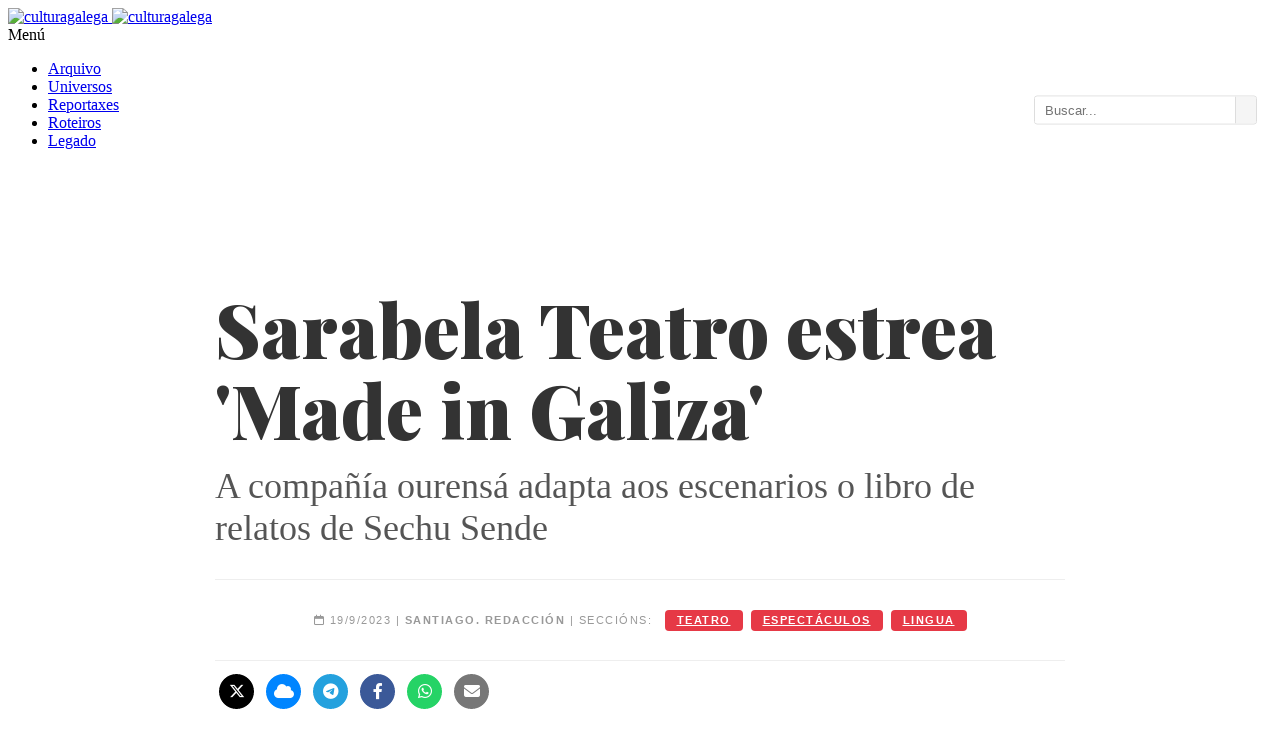

--- FILE ---
content_type: text/html
request_url: https://culturagalega.gal/noticia.php?id=35470&soportal=lg3
body_size: 9064
content:
<!DOCTYPE html>
<html dir="ltr" lang="gl-ES">
<head>
    <meta http-equiv="content-type" content="text/html; charset=utf-8" />
<title>Sarabela Teatro estrea 'Made in Galiza'. A compañía ourensá adapta aos escenarios o libro de relatos de Sechu Sende - culturagalega.gal</title>
    
<meta property="og:type" content="article" />
    <meta property="og:url" content="https://culturagalega.gal/noticia.php?id=35470&soportal=lg3" />
    <meta property="og:title" content="Sarabela Teatro estrea 'Made in Galiza'. A compañía ourensá adapta aos escenarios o libro de relatos de Sechu Sende - culturagalega.gal" />
    <meta property="og:description" content="O Teatro Principal de Ourense acollerá este xoves a estrea do novo espectáculo da compañía Sarabela. En &quot;Made in Galiza&quot; os ourensáns adaptan á escena o libro de relatos do mesmo título de Sechu Sende, publicado no ano 2007. O resultado é unha obra que transita por momentos recoñecibles no día a día e combina temas de sociolingüística con maneiras de vivir e pensar ás que chegar mediante o lúdico e o divertido. Fina Calleja dirixe o espectáculo e asina a dramaturxia xunto con Fernando Dacosta. O elenco está conformado polo propio Dacosta xunto con Sabela Gago, Elena Seijo e Josito Porto.  En &quot;Made in Galiza&quot; podemos topar un mosaico de lugares tan diversos como unha oficina de palabras perdidas, unha empresa que fabrica palabras, un manual de instrucións, unha palabra común. Tamén grupos de personaxes moi diferentes: un ladrón de palabras, mozos namorados, homes e mulleres desorientados ou unha vendedora de palabras. A montaxe estará na carteleira do Teatro Principal de Ourense os días 21, 22 e 23 de setembro. As seguintes datas confirmadas pasan ao 24 de novembro en Boiro e o 2 de decembro en Rianxo. " />
    <meta property="og:site_name" content="culturagalega.gal" />
        <meta property="og:image" content="https://culturagalega.gal/imaxes/edicion/madeingalizasarabela.jpg" />
    <meta property="og:image:secure_url" content="https://culturagalega.gal/imaxes/edicion/madeingalizasarabela.jpg" />
    <meta property="og:image:type" content="image/jpeg" />
    <meta property="og:image:width" content="1200" />
    <meta property="og:image:height" content="630" />
    <meta property="og:image:alt" content="Sarabela Teatro estrea 'Made in Galiza'" />
    
    <meta name="twitter:card" content="summary_large_image" />
    <meta name="twitter:site" content="@culturagalega" />
    <meta name="twitter:title" content="Sarabela Teatro estrea 'Made in Galiza'. A compañía ourensá adapta aos escenarios o libro de relatos de Sechu Sende - culturagalega.gal" />
    <meta name="twitter:description" content="O Teatro Principal de Ourense acollerá este xoves a estrea do novo espectáculo da compañía Sarabela. En &quot;Made in Galiza&quot; os ourensáns adaptan á escena o libro de relatos do mesmo título de Sechu Sende, publicado no ano 2007. O resultado é unha obra que transita por momentos recoñecibles no día a día e combina temas de sociolingüística con maneiras de vivir e pensar ás que chegar mediante o lúdico e o divertido. Fina Calleja dirixe o espectáculo e asina a dramaturxia xunto con Fernando Dacosta. O elenco está conformado polo propio Dacosta xunto con Sabela Gago, Elena Seijo e Josito Porto.  En &quot;Made in Galiza&quot; podemos topar un mosaico de lugares tan diversos como unha oficina de palabras perdidas, unha empresa que fabrica palabras, un manual de instrucións, unha palabra común. Tamén grupos de personaxes moi diferentes: un ladrón de palabras, mozos namorados, homes e mulleres desorientados ou unha vendedora de palabras. A montaxe estará na carteleira do Teatro Principal de Ourense os días 21, 22 e 23 de setembro. As seguintes datas confirmadas pasan ao 24 de novembro en Boiro e o 2 de decembro en Rianxo. " />
        <meta name="twitter:image" content="https://culturagalega.gal/imaxes/edicion/madeingalizasarabela.jpg" />
    <meta name="twitter:image:alt" content="Sarabela Teatro estrea 'Made in Galiza'" />
        <link href="https://fonts.googleapis.com/css?family=Lato:300,400,400italic,600,700|Raleway:300,400,500,600,700|Crete+Round:400italic|Droid+Serif:400,700,700italic,400italic|Playfair+Display:400,700,900,400italic,700italic,900italic" rel="stylesheet" type="text/css" />
    <link rel="stylesheet" href="https://www.culturagalega.org/css/bootstrap.css" type="text/css" />
    <link rel="stylesheet" href="https://www.culturagalega.org/style.css" type="text/css" />
    <link rel="stylesheet" href="https://www.culturagalega.org/css/colors.css" type="text/css" />
    <link rel="stylesheet" href="https://www.culturagalega.org/css/dark.css" type="text/css" />
    <link rel="stylesheet" href="https://www.culturagalega.org/css/font-icons.css" type="text/css" />
    <link rel="stylesheet" href="https://www.culturagalega.org/css/animate.css" type="text/css" />
    <link rel="stylesheet" href="https://www.culturagalega.org/css/magnific-popup.css" type="text/css" />

    <link rel="stylesheet" href="https://www.culturagalega.org/css/responsive.css" type="text/css" />
    <meta name="viewport" content="width=device-width, initial-scale=1, maximum-scale=1" />
    <!--[if lt IE 9]>
    	<script src="https://css3-mediaqueries-js.googlecode.com/svn/trunk/css3-mediaqueries.js"></script>
    <![endif]-->    <link rel="stylesheet" href="https://cdnjs.cloudflare.com/ajax/libs/font-awesome/6.4.2/css/all.min.css" />
    <link rel="stylesheet" href="https://unpkg.com/leaflet@1.9.4/dist/leaflet.css" />
    <link href="https://fonts.googleapis.com/css2?family=Playfair+Display:ital,wght@0,700;0,900;1,700&display=swap" rel="stylesheet">
<style>
    body, #wrapper { opacity: 1 !important; display: block !important; }
    .n-container { max-width: 850px; margin: 0 auto; }
    .n-subtitulo { font-family: 'Playfair Display', serif !important; font-size: 4.65rem; font-weight: 900; line-height: 1.1; color: #333; margin-bottom: 10px; }
    .n-titular { font-family: 'Georgia', serif; font-size: 2.25rem; color: #555; font-weight: 400; margin-top: 15px; }
    
    /* 4. METADATOS: Todo seguido cun interliñado cómodo */
    .n-meta { 
        border-top: 1px solid #eee; 
        border-bottom: 1px solid #eee; 
        padding: 25px 0; 
        font-family: sans-serif; 
        font-size: 11px; 
        text-transform: uppercase; 
        letter-spacing: 1.5px; 
        color: #999; 
        line-height: 2.8 !important; /* Interliñado amplo para evitar que as etiquetas se monten */
        text-align: center;
    }

    /* Etiquetas seguidas con espazado lateral */
    .tag-sec { 
        background: #e63946; 
        color: #fff !important; 
        padding: 4px 12px; 
        border-radius: 4px; 
        font-weight: bold; 
        font-size: 11px; 
        margin-left: 8px; 
        display: inline-block; 
        vertical-align: middle;
        line-height: 1.2 !important; /* O texto dentro da etiqueta mantense compacto */
    }

    /* Redución de botóns de redes sociais */
    .ss-btn { display: inline-block; width: 35px; height: 35px; line-height: 35px; border-radius: 50%; text-align: center; color: #fff !important; margin: 0 4px; font-size: 16px; }
    
    .entrada-txt { font-family: 'Georgia', serif; font-size: 1.95rem; line-height: 1.6; font-weight: bold; margin-bottom: 40px; color: #000; }
    .corpo-txt { font-family: 'Georgia', serif; font-size: 1.85rem; line-height: 1.9; color: #333; }

    /* AXUSTES ESPECÍFICOS PARA MÓBIL */
    @media (max-width: 767px) {
        /* 1 e 2. Menú e Buscador: Limpeza e separación */
        #header-wrap { padding-top: 10px !important; }
        #primary-menu-trigger { position: relative !important; margin: 10px 0 !important; float: left !important; }
        #primary-menu-trigger i + span, #primary-menu-trigger:after { content: none !important; display: none !important; }
        #top-search { float: right !important; margin-top: 5px !important; }

        .ss-btn { width: 30px !important; height: 30px !important; line-height: 30px !important; font-size: 14px !important; margin: 2px !important; }
        
        .n-subtitulo { font-size: 2.2rem !important; }
        .n-titular { font-size: 1.4rem !important; }
        .entrada-txt { font-size: 1.4rem !important; }
        .corpo-txt { font-size: 1.3rem !important; }

        /* Meta en móbil: tamén todo seguido pero con aire */
        .n-meta { padding: 20px 0 !important; line-height: 3 !important; text-align: center !important; }
        .tag-sec { margin: 2px 4px !important; }
        
        /* 5. Para saber máis consecutivo */
        .row.mb-5 { display: block !important; }
        .row.mb-5 > div { width: 100% !important; text-align: left !important; margin-bottom: 30px !important; }
        
        div[style*="display:grid"] { grid-template-columns: 1fr !important; }
        article div[style*="float:right"] { float: none !important; width: 100% !important; margin: 0 0 20px 0 !important; }
    }



    .entrada-txt { font-family: 'Georgia', serif; font-size: 1.95rem; line-height: 1.6; font-weight: bold; margin-bottom: 40px; color: #000; }
    .corpo-txt { font-family: 'Georgia', serif; font-size: 1.85rem; line-height: 1.9; color: #333; }

    
    .tag-cloud { 
        display: flex; 
        flex-wrap: wrap; 
        gap: 6px; 
        align-items: center;
    }
    
    .tag-cloud a { 
        display: inline-flex;
        align-items: center;
        padding: 8px 16px; 
        border-radius: 20px; 
        color: #fff !important; 
        font-size: 13px; 
        font-weight: 600; 
        text-decoration: none;
        transition: all 0.2s ease;
    }
    .tag-cloud a:hover { 
        transform: translateY(-2px); 
        box-shadow: 0 4px 12px rgba(0,0,0,0.2);
    }

    /* ========================================
       ESTILOS MELLORADOS PARA "PARA SABER MÁIS" 
       E "LIGAZÓNS EXTERNAS"
       ======================================== */

    /* 1. ENCABEZADOS - Máis grandes, cor gris escuro e tipografía serif */
    .extra-section-header {
        font-family: 'Playfair Display', 'Georgia', serif !important;
        font-size: 2.2rem !important;
        letter-spacing: 1px !important;
        color: #333 !important;
        border-bottom: 3px solid #333 !important;
        padding-bottom: 12px !important;
        display: inline-block !important;
        font-weight: 700 !important;
        margin-bottom: 25px !important;
    }

    /* 2. LIGAZÓNS - Tamaño axustado ao 20% máis pequeno que o corpo */
    .extra-rel-link,
    .extra-ext-link {
        font-size: 1.48rem !important;
        line-height: 1.5 !important;
        margin-bottom: 15px !important;
    }

    .extra-rel-link a,
    .extra-ext-link a {
        font-weight: 500 !important;
        color: #555 !important;
        transition: color 0.3s ease;
    }

    .extra-rel-link a:hover,
    .extra-ext-link a:hover {
        color: #e67e22 !important;
    }

    /* 3. ICONAS - Máis espazo respecto ás ligazóns */
    .extra-rel-link i,
    .extra-ext-link i {
        margin-right: 15px !important;
        color: #e67e22 !important;
        font-size: 1.4rem !important;
    }

    /* 4. LISTAS */
    .extra-rel-link,
    .extra-ext-link {
        padding-left: 0 !important;
    }

    /* 5. RESPONSIVE - Mantén boa aparencia en móbil */
    @media (max-width: 768px) {
        .extra-section-header {
            font-size: 1.8rem !important;
        }
        
        .extra-rel-link,
        .extra-ext-link {
            font-size: 1.04rem !important;
        }
        
        .extra-rel-link i,
        .extra-ext-link i {
            font-size: 1.2rem !important;
            margin-right: 12px !important;
        }
    }
 
</style>
</head>
<body class="stretched no-transition">
    <div id="wrapper" class="clearfix">
        <header id="header" class="sticky-style-2">

    <div class="container clearfix">

        <div id="logo">
            <a href="http://www.culturagalega.org/" class="standard-logo">
                <img src="http://www.culturagalega.org/images/logo.png" alt="culturagalega">
            </a>
            <a href="http://www.culturagalega.org/" class="retina-logo">
                <img src="http://www.culturagalega.org/images/logo@2x.png" alt="culturagalega">
            </a>
        </div>
        <!-- 
        <div class="top-advert">
            <a href="https://culturagalega.gal/tematica.php?tematica=D%C3%ADa%20das%20Letras%20Galegas%202025">
                <img src="http://www.culturagalega.org/imaxes/edicion/letrasgalegas-2025.jpg" alt="Letras Galegas 2025">
            </a>
        </div> -->

    </div>

    <div id="header-wrap">

        <nav id="primary-menu" class="style-2">

            <div class="container clearfix" style="position: relative;">

                <div id="primary-menu-trigger">
                    <i class="icon-reorder"></i> Menú
                </div>

                <ul class="main-nav">
                      <li><a href="https://culturagalega.gal/arquivo.php">Arquivo</a></li>
                      <li><a href="https://culturagalega.gal/universo.php">Universos</a></li>        
                    <li><a href="https://culturagalega.gal/reportaxes.php">Reportaxes</a></li>                                      
                    <li><a href="http://roteiros.culturagalega.gal/">Roteiros</a></li>
                    <li class="has-sub">
                        <a href="#" class="dropdown-toggle"><div>Legado <i class="icon-caret-down"></i></div></a>
                        <ul class="sub-menu">
                            <li><a href="http://www.culturagalega.org/avg/">AVG (AudioVisual)</a></li>
                            <li><a href="http://www.culturagalega.org/lg3/">LG3 (Literatura)</a></li>
                            <li><a href="http://www.culturagalega.org/mega/">MEGA (Música)</a></li>
                            <li><a href="http://www.culturagalega.org/tematica.php?tematica=ciencia">Setestrelo (Ciencia)</a></li>
                            <li><a href="http://www.culturagalega.org/atalaia/">Atalaia (Arte)</a></li>
                            <li><a href="http://www.culturagalega.org/bd">Banda Deseñada</a></li>
                        </ul>
                    </li>
                </ul>

                <div id="static-search-bar">
                    <form action="resultados.php" method="get" id="headerSearchForm">
                        <div class="search-input-group">
                            <input type="text" name="q" id="headerSearchInput" placeholder="Buscar..." value="">
                            <button type="submit"><i class="icon-search3"></i></button>
                        </div>
                    </form>
                </div>

            </div>

        </nav>

    </div>

</header>

<style>
    #header-wrap { position: relative; z-index: 1000; }

    /* ESTILOS MENU DESPREGABLE */
    #primary-menu ul.sub-menu { 
        display: none; 
        position: absolute; 
        top: 100%; left: 0;
        background: #fff; 
        border: 1px solid #eee; 
        z-index: 1100;
        width: 220px;
        padding: 10px 0;
        box-shadow: 0 5px 10px rgba(0,0,0,0.1);
    }
    #primary-menu ul.sub-menu li { display: block; width: 100%; float: none; }
    #primary-menu ul.sub-menu li a { display: block; padding: 8px 15px; text-transform: none; border: none; }
    #primary-menu li { position: relative; } 
    
    @media (min-width: 992px) {
        #primary-menu li.has-sub:hover > ul.sub-menu { display: block; }
    }

    /* MÓBIL */
    @media (max-width: 991px) {
        #primary-menu ul.main-nav { display: none; }
        #primary-menu ul.main-nav.mobile-active { display: block; margin-bottom: 15px; }
        #primary-menu ul.sub-menu { position: static; display: none; width: 100%; box-shadow: none; border: none; padding-left: 15px; background: #f9f9f9; }
        #primary-menu ul.sub-menu.sub-active { display: block; }
        
        #static-search-bar { 
            position: static !important; 
            float: none; 
            width: 100%; 
            margin: 10px 0; 
            transform: none !important;
        }
        #static-search-bar input { width: 100% !important; }
    }
    
    /* ESTILOS DA BARRA DE BUSCA */
    #static-search-bar {
        position: absolute;
        right: 15px;
        top: 50%;
        transform: translateY(-50%); 
        margin-top: 22px; 
        z-index: 1050;
    }

    .search-input-group {
        display: flex;
        border: 1px solid #ddd;
        border-radius: 3px;
        overflow: hidden;
        background: #fff;
    }

    #static-search-bar input {
        border: none;
        padding: 6px 10px;
        width: 180px; 
        font-size: 13px;
        outline: none;
        color: #555;
    }

    #static-search-bar button {
        background: #f5f5f5;
        border: none;
        border-left: 1px solid #ddd;
        padding: 0 10px;
        cursor: pointer;
        color: #555;
        transition: all 0.2s;
    }
    #static-search-bar button:hover { background: #e0e0e0; color: #000; }
</style>

<script>
document.addEventListener("DOMContentLoaded", function() {
    // 1. Lóxica menú móbil
    var menuTrigger = document.getElementById('primary-menu-trigger');
    var mainNav = document.querySelector('#primary-menu .main-nav');
    if(menuTrigger) {
        menuTrigger.addEventListener('click', function() { mainNav.classList.toggle('mobile-active'); });
    }

    var dropdowns = document.querySelectorAll('.has-sub > a');
    dropdowns.forEach(function(link) {
        link.addEventListener('click', function(e) {
            if (window.innerWidth < 992) {
                e.preventDefault();
                var submenu = this.nextElementSibling;
                if(submenu) submenu.classList.toggle('sub-active');
            }
        });
    });

    // 2. UNIFICACIÓN DE BUSCA
    // CAMBIO: Eliminada a lóxica que forzaba as comiñas (hInput.value = '"' + val + '"').
    // Agora envíase exactamente o que o usuario escribiu.
    var hForm = document.getElementById('headerSearchForm');
    
    if (hForm) {
        hForm.addEventListener('submit', function(e) {
            // Xa non modificamos o input, enviamos tal cal.
        });
    }
});
</script>        <section id="content">
            <div class="content-wrap" style="padding: 60px 0;">
                <div class="container n-container">
                    <header class="text-center mb-5">
                        <h1 class="n-subtitulo">Sarabela Teatro estrea 'Made in Galiza'</h1>
                        <h2 class="n-titular">A compañía ourensá adapta aos escenarios o libro de relatos de Sechu Sende</h2>
                        <div class="n-meta mt-5">
                            <i class="fa-regular fa-calendar"></i> 19/9/2023 |  <strong>Santiago. Redacción</strong> | Seccións: <a href="arquivo.php?tematica=Teatro" class="tag-sec">Teatro</a><a href="arquivo.php?tematica=Espect%C3%A1culos" class="tag-sec">Espectáculos</a><a href="arquivo.php?tematica=Lingua" class="tag-sec">Lingua</a>                        </div>
                        <div style="margin-top: 13px;">
                            <a href="https://twitter.com/intent/tweet?url=https%3A%2F%2Fculturagalega.gal%2Fnoticia.php%3Fid%3D35470%26soportal%3Dlg3" onclick="fetch('noticia.php?id=35470&share=tw')" target="_blank" class="ss-btn" style="background:#000;"><i class="fa-brands fa-x-twitter"></i></a>
                            <a href="https://bsky.app/intent/compose?text=Sarabela+Teatro+estrea+%27Made+in+Galiza%27+https%3A%2F%2Fculturagalega.gal%2Fnoticia.php%3Fid%3D35470%26soportal%3Dlg3" onclick="fetch('noticia.php?id=35470&share=bsky')" target="_blank" class="ss-btn" style="background:#0085ff;"><i class="fa-solid fa-cloud"></i></a>
                            <a href="https://t.me/share/url?url=https%3A%2F%2Fculturagalega.gal%2Fnoticia.php%3Fid%3D35470%26soportal%3Dlg3&text=Sarabela+Teatro+estrea+%27Made+in+Galiza%27" onclick="fetch('noticia.php?id=35470&share=tg')" target="_blank" class="ss-btn" style="background:#24a1de;"><i class="fa-brands fa-telegram"></i></a>
                            <a href="https://www.facebook.com/sharer/sharer.php?u=https%3A%2F%2Fculturagalega.gal%2Fnoticia.php%3Fid%3D35470%26soportal%3Dlg3" onclick="fetch('noticia.php?id=35470&share=fb')" target="_blank" class="ss-btn" style="background:#3b5998;"><i class="fa-brands fa-facebook-f"></i></a>
                            <a href="https://api.whatsapp.com/send?text=Sarabela+Teatro+estrea+%27Made+in+Galiza%27+https%3A%2F%2Fculturagalega.gal%2Fnoticia.php%3Fid%3D35470%26soportal%3Dlg3" onclick="fetch('noticia.php?id=35470&share=wa')" target="_blank" class="ss-btn" style="background:#25d366;"><i class="fa-brands fa-whatsapp"></i></a>
                            <a href="mailto:?subject=Sarabela%20Teatro%20estrea%20%27Made%20in%20Galiza%27&body=Inter%C3%A9sache%20esta%20nova%3A%20https%3A%2F%2Fculturagalega.gal%2Fnoticia.php%3Fid%3D35470%26soportal%3Dlg3" onclick="fetch('noticia.php?id=35470&share=mail')" class="ss-btn" style="background:#777;"><i class="fa-solid fa-envelope"></i></a>
                        </div>
                        <div class="text-muted small uppercase" style="margin-top: 15px; letter-spacing:1px; margin-bottom: 15px;">
                            <i class="fa-solid fa-eye"></i><span style="margin-left:5px">56</span> lecturas | <i class="fa-solid fa-share-nodes"></i><span style="margin-left:5px">Compartido 0 veces</span>
                        </div>
                    </header>

                    <article class="entry-content clearfix">
                                                    <div style="float:right; width:380px; margin:15px 0 30px 40px;">
                                <img src="https://culturagalega.gal/imaxes/edicion/madeingalizasarabela.jpg" style="width:100%;">
                                <p class="text-muted small mt-2 italic"></p>
                            </div>
                                                <div class="corpo-txt">O Teatro Principal de Ourense acollerá este xoves a estrea do novo espectáculo da compañía Sarabela. En "Made in Galiza" os ourensáns adaptan á escena o libro de relatos do mesmo título de Sechu Sende, publicado no ano 2007. O resultado é unha obra que transita por momentos recoñecibles no día a día e combina temas de sociolingüística con maneiras de vivir e pensar ás que chegar mediante o lúdico e o divertido. Fina Calleja dirixe o espectáculo e asina a dramaturxia xunto con Fernando Dacosta. O elenco está conformado polo propio Dacosta xunto con Sabela Gago, Elena Seijo e Josito Porto.  En "Made in Galiza" podemos topar un mosaico de lugares tan diversos como unha oficina de palabras perdidas, unha empresa que fabrica palabras, un manual de instrucións, unha palabra común. Tamén grupos de personaxes moi diferentes: un ladrón de palabras, mozos namorados, homes e mulleres desorientados ou unha vendedora de palabras. A montaxe estará na carteleira do Teatro Principal de Ourense os días 21, 22 e 23 de setembro. As seguintes datas confirmadas pasan ao 24 de novembro en Boiro e o 2 de decembro en Rianxo. </div>                    </article>

                    <div class="line mt-5"></div>
                    <div class="row mb-5">
                        <div class="col-md-6">
                                                            <h5 class="extra-section-header text-uppercase fw-bold">Para saber máis</h5>
                                <ul class="list-unstyled mt-3">
                                    <li class="extra-rel-link"><a href="http://www.culturagalega.org/lg3/novidade.php?Cod_prdccn=1135"><i class="fa-solid fa-layer-group"></i>'Made in Galiza' de Sechu Sende en LG3</a></li>                                </ul>
                                                    </div>
                        <div class="col-md-6 text-md-end">
                                                    </div>
                    </div>

                    
                    <section style="margin-top:80px;">
                        <h3 style="font-family:Playfair Display; font-size:2.8rem; font-weight:900; text-align:center; margin-bottom:50px;">Universo culturagalega.gal</h3>
                        <div style="display:grid; grid-template-columns:repeat(4,1fr); gap:25px;">
                                                            <article style="background:#fff; border:1px solid #ddd; border-radius:8px; overflow:hidden;">
                                    <div style="height:160px;"><img src="https://culturagalega.gal/imaxes/edicion/CARTEL_ARRAIANOS.jpg" style="width:100%; height:100%; object-fit:cover;"></div>
                                    <div style="padding:20px;"><div style="font-size:12px; font-weight:bold; color:#888; text-transform:uppercase; margin-bottom:10px;">12/09/2022</div><h4 style="font-family:Playfair Display; font-size:1.6rem; font-weight:800; line-height:1.2; margin-bottom:8px;"><a href="noticia.php?id=34190" style="color:inherit;">Sarabela Teatro leva os Arraianos de Méndez Ferrín ao escenario</a></h4><p style="font-family:Georgia; font-size:1.25rem; color:#555;">Estréase este venres no Teatro Principal de Ourense</p></div>
                                </article>
                                                            <article style="background:#fff; border:1px solid #ddd; border-radius:8px; overflow:hidden;">
                                    <div style="height:160px;"><img src="https://culturagalega.gal/imaxes/edicion/-sarabela-teatro-o-dragon-de-ouro.jpg" style="width:100%; height:100%; object-fit:cover;"></div>
                                    <div style="padding:20px;"><div style="font-size:12px; font-weight:bold; color:#888; text-transform:uppercase; margin-bottom:10px;">20/02/2024</div><h4 style="font-family:Playfair Display; font-size:1.6rem; font-weight:800; line-height:1.2; margin-bottom:8px;"><a href="noticia.php?id=36032" style="color:inherit;">Sarabela estrea en Ourense 'O dragón de ouro'</a></h4><p style="font-family:Georgia; font-size:1.25rem; color:#555;">A compañía ourensá adapta un texto do dramaturgo alemán Roland Schimmelpfennig sobre o tema dos traballadores "sen papeis"</p></div>
                                </article>
                                                            <article style="background:#fff; border:1px solid #ddd; border-radius:8px; overflow:hidden;">
                                    <div style="height:160px;"><img src="https://culturagalega.gal/imaxes/edicion/normas_vivir_sarabela_teatro_2016.jpg" style="width:100%; height:100%; object-fit:cover;"></div>
                                    <div style="padding:20px;"><div style="font-size:12px; font-weight:bold; color:#888; text-transform:uppercase; margin-bottom:10px;">26/09/2016</div><h4 style="font-family:Playfair Display; font-size:1.6rem; font-weight:800; line-height:1.2; margin-bottom:8px;"><a href="noticia.php?id=26684" style="color:inherit;">Sarabela dá unha lección de regras</a></h4><p style="font-family:Georgia; font-size:1.25rem; color:#555;">A compañía ourensá estreou esta fin de semana <i>Normas para saber vivir na sociedade actual</i></p></div>
                                </article>
                                                            <article style="background:#fff; border:1px solid #ddd; border-radius:8px; overflow:hidden;">
                                    <div style="height:160px;"><img src="https://culturagalega.gal/imaxes/edicion/acenicientaquenonqueriacomerperdices.jpg" style="width:100%; height:100%; object-fit:cover;"></div>
                                    <div style="padding:20px;"><div style="font-size:12px; font-weight:bold; color:#888; text-transform:uppercase; margin-bottom:10px;">16/09/2024</div><h4 style="font-family:Playfair Display; font-size:1.6rem; font-weight:800; line-height:1.2; margin-bottom:8px;"><a href="noticia.php?id=36717" style="color:inherit;">Sarabela desmonta os contos románticos</a></h4><p style="font-family:Georgia; font-size:1.25rem; color:#555;">Estrea esta semana  en Ourense 'A cincenta que non quería comer perdices'</p></div>
                                </article>
                                                    </div>
                    </section>
                </div>


                <!-- SECCIÓN UNIVERSO SIMPLIFICADA -->
                <section class="section mb-0 mt-6" style="background-color: #f9f9f9; padding: 80px 0; border-top: 1px solid #eee;">
                    <div class="container">
                        <div class="text-center mb-5" style="margin-bottom: 50px !important;">
                            <h3 style="font-family: 'Playfair Display', serif; font-size: 3rem; font-weight: 900; margin-bottom: 25px;">
                                Universo
                            </h3>
                            
                            <!-- BOTÓN EXPLORA O UNIVERSO CON TEXTO Á DEREITA -->
                                                        <div style="display: flex; align-items: center; justify-content: center; gap: 20px; max-width: 800px; margin: 0 auto 20px auto;">
                                <a href="universo.php?ids=36,24988,783,614" 
                                   style="background: linear-gradient(135deg, #667eea 0%, #764ba2 100%); 
                                          color: white; 
                                          font-size: 16px; 
                                          font-weight: 700;
                                          padding: 12px 24px; 
                                          border: none; 
                                          border-radius: 25px;
                                          display: inline-flex;
                                          align-items: center;
                                          gap: 10px;
                                          text-decoration: none;
                                          transition: all 0.2s ease;
                                          box-shadow: 0 4px 15px rgba(102, 126, 234, 0.3);
                                          flex-shrink: 0;"
                                   onmouseover="this.style.transform='translateY(-2px)'; this.style.boxShadow='0 6px 20px rgba(102, 126, 234, 0.4)';"
                                   onmouseout="this.style.transform='translateY(0)'; this.style.boxShadow='0 4px 15px rgba(102, 126, 234, 0.3)';">
                                    <i class="fa-solid fa-compass" style="font-size: 24px;"></i>
                                    <span>Explora o Universo</span>
                                </a>
                                
                                <div style="display: flex; align-items: center; gap: 12px;">
                                    <i class="fa-solid fa-arrow-left frecha-animada" style="font-size: 20px; color: #667eea;"></i>
                                    <p style="font-size: 14px; color: #777; margin: 0; line-height: 1.5; text-align: left;">
                                        Pincha para ampliar esta historia<br>no seu contexto cultural galego
                                    </p>
                                </div>
                            </div>
                                                    </div>
                        
                        <style>
                        @keyframes moveLeftRight {
                            0%, 100% { transform: translateX(0); }
                            50% { transform: translateX(-8px); }
                        }
                        
                        .frecha-animada {
                            animation: moveLeftRight 1.5s ease-in-out infinite;
                        }
                        
                        @media (max-width: 767px) {
                            .text-center > div[style*="display: flex"] {
                                flex-direction: column !important;
                                gap: 15px !important;
                            }
                            
                            .text-center > div[style*="display: flex"] > div {
                                flex-direction: row !important;
                            }
                            
                            .text-center > div[style*="display: flex"] p {
                                text-align: center !important;
                            }
                        }
                        </style>
                        
                        <div class="row">
                            <!-- ESCENARIOS (MAPA) -->
                            <div class="col-md-6 mb-4">
                                <div style="background: white; padding: 30px; border-radius: 12px; box-shadow: 0 2px 15px rgba(0,0,0,0.08); height: 100%;">
                                    <h5 class="fw-bold mb-3" style="color: #f0ad4e; font-size: 1.1rem;">
                                        <i class="fa-solid fa-map-location-dot"></i> Escenarios
                                    </h5>
                                    <div id="mapa-noticia" style="height:400px; border-radius: 8px;"></div>
                                                                        <div class="mt-3" style="font-size: 13px; color: #666;">
                                        <strong>3</strong> lugares identificados
                                    </div>
                                                                    </div>
                            </div>
                            
                            <!-- CLAVES TEMÁTICAS -->
                            <div class="col-md-6 mb-4">
                                <div style="background: white; padding: 30px; border-radius: 12px; box-shadow: 0 2px 15px rgba(0,0,0,0.08); height: 100%;">
                                    <h5 class="fw-bold mb-4" style="color: #444; font-size: 1.1rem;">
                                        <i class="fa-solid fa-tags"></i> Claves temáticas
                                    </h5>
                                    
                                                                            <div class="mb-4" style="margin-bottom: 35px !important;">
                                            <small class="fw-bold text-danger d-block mb-2 text-uppercase" style="font-size: 11px; letter-spacing: 1px; margin-bottom: 12px !important;">
                                                <i class="fa-solid fa-user"></i> Protagonistas
                                            </small>
                                            <div class="tag-cloud">
                                                <a href="universo.php?id=1306" style="background:#d9534f;">Fernando DaCosta</a><a href="universo.php?id=22325" style="background:#d9534f;">Sabela</a>                                            </div>
                                        </div>
                                                                        
                                                                            <div class="mb-4" style="margin-bottom: 35px !important;">
                                            <small class="fw-bold text-primary d-block mb-2 text-uppercase" style="font-size: 11px; letter-spacing: 1px; margin-bottom: 12px !important;">
                                                <i class="fa-solid fa-building"></i> Entidades
                                            </small>
                                            <div class="tag-cloud">
                                                <a href="universo.php?id=35" style="background:#337ab7;">Teatro Principal</a><a href="universo.php?id=135" style="background:#337ab7;">Sarabela Teatro</a><a href="universo.php?id=614" style="background:#337ab7;">Sarabela</a><a href="universo.php?id=1014" style="background:#337ab7;">Teatro Principal de Ourense</a>                                            </div>
                                        </div>
                                                                        
                                                                            <div class="mb-4" style="margin-bottom: 35px !important;">
                                            <small class="fw-bold text-success d-block mb-2 text-uppercase" style="font-size: 11px; letter-spacing: 1px; margin-bottom: 12px !important;">
                                                <i class="fa-solid fa-lightbulb"></i> Conceptos
                                            </small>
                                            <div class="tag-cloud">
                                                <a href="universo.php?id=36" style="background:#5cb85c;">Teatro</a><a href="universo.php?id=216" style="background:#5cb85c;">Mulleres</a><a href="universo.php?id=24988" style="background:#5cb85c;">Espectáculo</a>                                            </div>
                                        </div>
                                                                        
                                                                            <div class="mb-4" style="margin-bottom: 35px !important;">
                                            <small class="fw-bold text-warning d-block mb-2 text-uppercase" style="font-size: 11px; letter-spacing: 1px; margin-bottom: 12px !important;">
                                                <i class="fa-solid fa-location-dot"></i> Lugares
                                            </small>
                                            <div class="tag-cloud">
                                                <a href="universo.php?id=116" style="background:#f0ad4e;">Rianxo</a><a href="universo.php?id=219" style="background:#f0ad4e;">Boiro</a><a href="universo.php?id=783" style="background:#f0ad4e;">Ourense</a>                                            </div>
                                        </div>
                                    
                                </div>
                            </div>
                        </div>
                    </div>
                </section>
            </div>
        </section>
                <footer id="footer" class="dark">

            <!-- Copyrights
            ============================================= -->
            <div id="copyrights">

                <div class="container clearfix">

                    <div class="col_half">
                        <img src="images/footer-logo.png" alt="" class="footer-logo">

                        Consello da Cultura Galega.<br />
                      Pazo de Raxoi, 2 andar. 15704 Santiago de Compostela (Galicia)<br />
                    Tfno: 981957202 | Fax : 981957205 | e-mail: <a href="mailto:redaccion@culturagalega.org">redaccion@culturagalega.org</a>.  <br />
<a href="rss.php">RSS</a> | <a href="noticia.php?id=14726">Aviso legal</a> | <a href="noticia.php?id=14727">O equipo do portal</a> | <a href="noticia.php?id=14728">Licenza de uso</a></div>

                    <div class="col_half col_last tright">
                        <div class="copyrights-menu copyright-links fright clearfix">
                            <a href="index.php">Inicio</a>/<a href="#">Axenda</a>/<a href="#">Lg3</a>/<a href="#">Mega</a>/<a href="#">Ciencia</a>/<a href="#">Arte</a>/<a href="#">Ciencia</a>/<a href="#">Banda deseñada</a>
                        </div>
						<p style="overflow: auto; position: fixed; height: 0pt; width: 0pt">
  
</p>
                        <div class="fright clearfix">
                            <a href="#" class="social-icon si-small si-borderless nobottommargin si-facebook">
                                <i class="icon-facebook"></i>
                                <i class="icon-facebook"></i>
                            </a>

                            <a href="#" class="social-icon si-small si-borderless nobottommargin si-twitter">
                                <i class="icon-twitter"></i>
                                <i class="icon-twitter"></i>
                            </a>

                            <a href="#" class="social-icon si-small si-borderless nobottommargin si-gplus">
                                <i class="icon-gplus"></i>
                                <i class="icon-gplus"></i>
                            </a>
                        </div>
                    </div>

                </div>

            </div><!-- #copyrights end -->

        </footer>    </div>
    <script src="concellos_mapa.js"></script>
    <script src="https://unpkg.com/leaflet@1.9.4/dist/leaflet.js"></script>
    <script>
        document.addEventListener("DOMContentLoaded", function() {
            var map = L.map('mapa-noticia', { scrollWheelZoom: false }).setView([42.755, -7.866], 7);
            L.tileLayer('https://{s}.basemaps.cartocdn.com/light_all/{z}/{x}/{y}{r}.png', { attribution: '&copy; CARTO' }).addTo(map);
            
            var lugaresOficiais = ["Rianxo","Boiro","Ourense"];
            var textoNoticia = `A compañía ourensá adapta aos escenarios o libro de relatos de Sechu Sende  O Teatro Principal de Ourense acollerá este xoves a estrea do novo espectáculo da compañía Sarabela. En \"Made in Galiza\" os ourensáns adaptan á escena o libro de relatos do mesmo título de Sechu Sende, publicado no ano 2007. O resultado é unha obra que transita por momentos recoñecibles no día a día e combina temas de sociolingüística con maneiras de vivir e pensar ás que chegar mediante o lúdico e o divertido. Fina Calleja dirixe o espectáculo e asina a dramaturxia xunto con Fernando Dacosta. O elenco está conformado polo propio Dacosta xunto con Sabela Gago, Elena Seijo e Josito Porto.  En \"Made in Galiza\" podemos topar un mosaico de lugares tan diversos como unha oficina de palabras perdidas, unha empresa que fabrica palabras, un manual de instrucións, unha palabra común. Tamén grupos de personaxes moi diferentes: un ladrón de palabras, mozos namorados, homes e mulleres desorientados ou unha vendedora de palabras. A montaxe estará na carteleira do Teatro Principal de Ourense os días 21, 22 e 23 de setembro. As seguintes datas confirmadas pasan ao 24 de novembro en Boiro e o 2 de decembro en Rianxo. `;
            
            Object.keys(concellos_coords).forEach(function(nome) {
                var regex = new RegExp("\\b" + nome + "\\b", "gi");
                var eOficial = lugaresOficiais.some(lo => lo.includes(nome));
                
                if (regex.test(textoNoticia) || eOficial) {
                    L.circleMarker(concellos_coords[nome], { color: '#cc0000', fillColor: '#f0ad4e', fillOpacity: 0.7, radius: 12 }).addTo(map).bindPopup(nome);
                }
            });
        });
    </script>
</body>
</html>